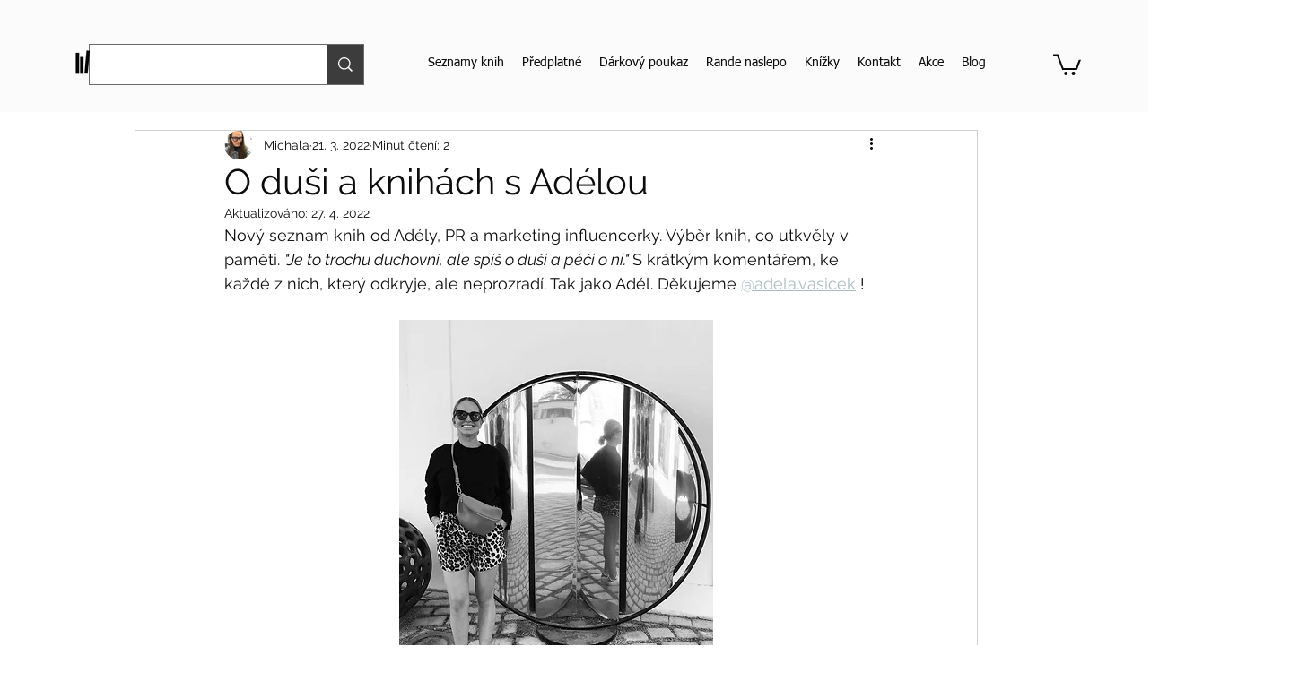

--- FILE ---
content_type: text/html; charset=utf-8
request_url: https://open.spotify.com/embed?uri=spotify%3Aplaylist%3A4dCFfKh1ESNcPV46chdXWx
body_size: 6010
content:
<!DOCTYPE html><html lang="en"><head><meta charSet="utf-8" data-next-head=""/><meta name="viewport" content="width=device-width" data-next-head=""/><title data-next-head=""></title><link rel="icon" href="/favicon.ico" data-next-head=""/><link rel="preload" href="https://embed-cdn.spotifycdn.com/_next/static/css/1eb63079cbcca8c5.css" as="style"/><link rel="preload" href="https://embed-cdn.spotifycdn.com/_next/static/css/6ac396a863369f2e.css" as="style"/><link rel="preload" href="https://embed-cdn.spotifycdn.com/_next/static/css/d76c1e843117f5f0.css" as="style"/><meta name="sentry-trace" content="4eeccca73087eb25125c44d8b1397727-f1e0fb54ecc9ced0-0"/><meta name="baggage" content="sentry-environment=production,sentry-release=56cb6bf9b4bfa47f88c51217d1a32023ab0af2cc,sentry-public_key=4cc707ab12ea4779b417479c0550a5cb,sentry-trace_id=4eeccca73087eb25125c44d8b1397727,sentry-org_id=22381,sentry-sampled=false,sentry-sample_rand=0.13839727642223476,sentry-sample_rate=0"/><link rel="stylesheet" href="https://embed-cdn.spotifycdn.com/_next/static/css/1eb63079cbcca8c5.css" data-n-g=""/><link rel="stylesheet" href="https://embed-cdn.spotifycdn.com/_next/static/css/6ac396a863369f2e.css" data-n-p=""/><link rel="stylesheet" href="https://embed-cdn.spotifycdn.com/_next/static/css/d76c1e843117f5f0.css" data-n-p=""/><noscript data-n-css=""></noscript><script defer="" noModule="" src="https://embed-cdn.spotifycdn.com/_next/static/chunks/polyfills-42372ed130431b0a.js"></script><script src="https://embed-cdn.spotifycdn.com/_next/static/chunks/webpack-770f13d657751f20.js" defer=""></script><script src="https://embed-cdn.spotifycdn.com/_next/static/chunks/framework-9a3872598bda0c6c.js" defer=""></script><script src="https://embed-cdn.spotifycdn.com/_next/static/chunks/main-b03b7cb9edc52dc2.js" defer=""></script><script src="https://embed-cdn.spotifycdn.com/_next/static/chunks/pages/_app-2352eeebe72fa4cb.js" defer=""></script><script src="https://embed-cdn.spotifycdn.com/_next/static/chunks/e1830857-235a5a70f0d020b7.js" defer=""></script><script src="https://embed-cdn.spotifycdn.com/_next/static/chunks/956ba4ca-0c87f12d5cae4c6b.js" defer=""></script><script src="https://embed-cdn.spotifycdn.com/_next/static/chunks/3329-768bd70780dd3522.js" defer=""></script><script src="https://embed-cdn.spotifycdn.com/_next/static/chunks/6847-2d871ba0a998f5ec.js" defer=""></script><script src="https://embed-cdn.spotifycdn.com/_next/static/chunks/8227-853d8c196c077078.js" defer=""></script><script src="https://embed-cdn.spotifycdn.com/_next/static/chunks/8970-9dc3187a76b31e6f.js" defer=""></script><script src="https://embed-cdn.spotifycdn.com/_next/static/chunks/pages/playlist/%5Bid%5D-bb51c6fbbf87528f.js" defer=""></script><script src="https://embed-cdn.spotifycdn.com/_next/static/1dd52523-7937-448d-807b-e6e376d97e90/_buildManifest.js" defer=""></script><script src="https://embed-cdn.spotifycdn.com/_next/static/1dd52523-7937-448d-807b-e6e376d97e90/_ssgManifest.js" defer=""></script></head><body><div id="__next"><div style="--image-src:url(&#x27;https://mosaic.scdn.co/300/ab67616d00001e0264a08c929be2ef75c74dc8bfab67616d00001e027824b728f68d1246b9394a1cab67616d00001e02a89d8f22dfe56867507f3eb8ab67616d00001e02d512416590b5fadf8dbf87b0&#x27;)" data-testid="main-page"><base target="_blank"/><style data-emotion="css-global fdjozx">body{color:rgb(255, 255, 255);}h1,h2{margin:0;font-size:initial;font-weight:normal;}.no-focus-outline *:focus{outline:0;}button{margin:0;border:0;padding:0;color:inherit;background-color:transparent;cursor:pointer;}button:focus-visible{outline:#3673d4 auto 5px!important;border-bottom:none!important;}button::after{border-bottom:none!important;}a{color:rgb(255, 255, 255);-webkit-text-decoration:none;text-decoration:none;}a:focus-visible{-webkit-text-decoration:underline!important;text-decoration:underline!important;}button{-webkit-user-select:none;-moz-user-select:none;-ms-user-select:none;user-select:none;}</style><div data-testid="embed-widget-container" class="encore-dark-theme encore-layout-themes TrackListWidget_widgetContainer__VVETD" style="--dynamic-opacity:1;--dynamic-background-base:rgba(101, 80, 43, 255);--dynamic-background-tinted:rgba(67, 47, 7, 255);--dynamic-background-tinted-50:rgba(67, 47, 7, 0.5);--background-base:rgba(101, 80, 43, 255);--background-tinted:rgba(67, 47, 7, 255);--text-base:rgba(255, 255, 255, 255);--text-bright-accent:rgba(255, 255, 255, 255);--text-subdued:rgba(227, 202, 162, 255)"><div data-testid="initialized-false" class="TrackListWidget_trackListGridContainer__GZGxh"><div class="TrackListWidget_coverArtContainer__QAXYk"><div aria-hidden="true" class="CoverArtBase_coverArt__ne0XI CoverArtTrackList_coverArtTrackList__1YwHX"></div></div><div class="TrackListWidget_spotifyLogoContainer__M1SxS"><a title="Play on Spotify" href="https://open.spotify.com" role="button" aria-label="Play on Spotify" data-testid="spotify-logo"><svg data-encore-id="icon" role="img" aria-hidden="true" class="e-91184-icon e-91184-baseline" style="--encore-icon-fill:var(--text-base, #000000);--encore-icon-height:var(--encore-graphic-size-decorative-larger);--encore-icon-width:var(--encore-graphic-size-decorative-larger)" viewBox="0 0 24 24"><path d='M12.438 1.009C6.368.769 1.251 5.494 1.008 11.565c-.24 6.07 4.485 11.186 10.556 11.426 6.07.242 11.185-4.484 11.427-10.554S18.507 1.251 12.438 1.009m4.644 16.114a.657.657 0 0 1-.897.246 13.2 13.2 0 0 0-4.71-1.602 13.2 13.2 0 0 0-4.968.242.658.658 0 0 1-.31-1.278 14.5 14.5 0 0 1 5.46-.265c1.837.257 3.579.851 5.177 1.76.315.178.425.58.246.896zm1.445-2.887a.853.853 0 0 1-1.158.344 16.2 16.2 0 0 0-5.475-1.797 16.2 16.2 0 0 0-5.758.219.855.855 0 0 1-1.018-.65.85.85 0 0 1 .65-1.018 17.9 17.9 0 0 1 6.362-.241 17.9 17.9 0 0 1 6.049 1.985c.415.224.57.743.344 1.158zm1.602-3.255a1.05 1.05 0 0 1-1.418.448 19.7 19.7 0 0 0-6.341-2.025 19.6 19.6 0 0 0-6.655.199 1.05 1.05 0 1 1-.417-2.06 21.7 21.7 0 0 1 7.364-.22 21.7 21.7 0 0 1 7.019 2.24c.515.268.715.903.448 1.418'/></svg></a></div><div class="TrackListWidget_metadataContainer__EP9LF"><div class="CondensedMetadata_condensedMetadataWrapper__6reTF"><span class="e-91184-text encore-text-body-medium CondensedMetadata_title__FRgOV" data-encore-id="text" dir="auto"><div class="Marquee_container__CV7du" title="Light"><div class="Marquee_scrollableContainer__mcSox"><div class="Marquee_inner__UKCZf"><span class="e-91184-text encore-text-body-medium CondensedMetadata_condensedMetadataContainer__egWwQ" data-encore-id="text"><span class="e-91184-text encore-text-body-medium" data-encore-id="text">Light</span><span class="e-91184-text encore-text-body-small-bold encore-internal-color-text-subdued CondensedMetadata_separator__XZW4C" data-encore-id="text" aria-hidden="true">·</span><span class="e-91184-text encore-text-body-medium" data-encore-id="text">Beletrio</span></span></div></div></div></span></div></div><div class="TrackListWidget_tagListContainer__I8UFM"></div><div class="TrackListWidget_playerControlsWrapper__MtZxe"></div></div><div class="TrackList_backgroundColorContainer__vm8ks TrackListWidget_trackListContainer__zpYQe" data-testid="tracklist"><div class="TrackList_opacityContainer__L_yni"><div class="TrackList_wrapper__H3yYt"><ol class="TrackList_trackListContainer__E6i38" aria-label="Track list"><li class="TracklistRow_trackListRow__vrAAd TracklistRow_isPlayable__U6o2r" data-testid="tracklist-row-0"><div class="TracklistRow_trackNumberCell__GQdAG"><button data-testid="playback-indicator" class="e-91184-button e-91184-button-tertiary e-91184-overflow-wrap-anywhere e-91184-baseline encore-text-body-medium-bold e-91184-focus-border e-91184-button-tertiary--condensed-all encore-internal-color-text-base TracklistRow_trackNumberCellContent__781FQ" aria-label="Play track" data-encore-id="buttonTertiary"><span class="e-91184-text encore-text-body-small encore-internal-color-text-subdued" data-encore-id="text">1</span></button></div><h3 class="e-91184-text encore-text-body-medium encore-internal-color-text-base TracklistRow_title__1RtS6" data-encore-id="text" dir="auto">Light My Fire - 1994 Remaster</h3><h4 class="e-91184-text encore-text-body-medium encore-internal-color-text-subdued TracklistRow_subtitle___DhJK" data-encore-id="text" dir="auto">Shirley Bassey</h4><div class="TracklistRow_durationCell__CUhMO" data-testid="duration-cell">03:27</div></li><li class="TracklistRow_trackListRow__vrAAd TracklistRow_isPlayable__U6o2r" data-testid="tracklist-row-1"><div class="TracklistRow_trackNumberCell__GQdAG"><button data-testid="playback-indicator" class="e-91184-button e-91184-button-tertiary e-91184-overflow-wrap-anywhere e-91184-baseline encore-text-body-medium-bold e-91184-focus-border e-91184-button-tertiary--condensed-all encore-internal-color-text-base TracklistRow_trackNumberCellContent__781FQ" aria-label="Play track" data-encore-id="buttonTertiary"><span class="e-91184-text encore-text-body-small encore-internal-color-text-subdued" data-encore-id="text">2</span></button></div><h3 class="e-91184-text encore-text-body-medium encore-internal-color-text-base TracklistRow_title__1RtS6" data-encore-id="text" dir="auto">Hit The Road, Jack</h3><h4 class="e-91184-text encore-text-body-medium encore-internal-color-text-subdued TracklistRow_subtitle___DhJK" data-encore-id="text" dir="auto">Helen Reddy</h4><div class="TracklistRow_durationCell__CUhMO" data-testid="duration-cell">02:22</div></li><li class="TracklistRow_trackListRow__vrAAd TracklistRow_isPlayable__U6o2r" data-testid="tracklist-row-2"><div class="TracklistRow_trackNumberCell__GQdAG"><button data-testid="playback-indicator" class="e-91184-button e-91184-button-tertiary e-91184-overflow-wrap-anywhere e-91184-baseline encore-text-body-medium-bold e-91184-focus-border e-91184-button-tertiary--condensed-all encore-internal-color-text-base TracklistRow_trackNumberCellContent__781FQ" aria-label="Play track" data-encore-id="buttonTertiary"><span class="e-91184-text encore-text-body-small encore-internal-color-text-subdued" data-encore-id="text">3</span></button></div><h3 class="e-91184-text encore-text-body-medium encore-internal-color-text-base TracklistRow_title__1RtS6" data-encore-id="text" dir="auto">Ain&#x27;t Got No / I Got Life</h3><h4 class="e-91184-text encore-text-body-medium encore-internal-color-text-subdued TracklistRow_subtitle___DhJK" data-encore-id="text" dir="auto">Nina Simone</h4><div class="TracklistRow_durationCell__CUhMO" data-testid="duration-cell">02:20</div></li><li class="TracklistRow_trackListRow__vrAAd TracklistRow_isPlayable__U6o2r" data-testid="tracklist-row-3"><div class="TracklistRow_trackNumberCell__GQdAG"><button data-testid="playback-indicator" class="e-91184-button e-91184-button-tertiary e-91184-overflow-wrap-anywhere e-91184-baseline encore-text-body-medium-bold e-91184-focus-border e-91184-button-tertiary--condensed-all encore-internal-color-text-base TracklistRow_trackNumberCellContent__781FQ" aria-label="Play track" data-encore-id="buttonTertiary"><span class="e-91184-text encore-text-body-small encore-internal-color-text-subdued" data-encore-id="text">4</span></button></div><h3 class="e-91184-text encore-text-body-medium encore-internal-color-text-base TracklistRow_title__1RtS6" data-encore-id="text" dir="auto">Nobody&#x27;s Baby</h3><h4 class="e-91184-text encore-text-body-medium encore-internal-color-text-subdued TracklistRow_subtitle___DhJK" data-encore-id="text" dir="auto">Sharon Jones &amp; The Dap-Kings</h4><div class="TracklistRow_durationCell__CUhMO" data-testid="duration-cell">02:27</div></li><li class="TracklistRow_trackListRow__vrAAd TracklistRow_isPlayable__U6o2r" data-testid="tracklist-row-4"><div class="TracklistRow_trackNumberCell__GQdAG"><button data-testid="playback-indicator" class="e-91184-button e-91184-button-tertiary e-91184-overflow-wrap-anywhere e-91184-baseline encore-text-body-medium-bold e-91184-focus-border e-91184-button-tertiary--condensed-all encore-internal-color-text-base TracklistRow_trackNumberCellContent__781FQ" aria-label="Play track" data-encore-id="buttonTertiary"><span class="e-91184-text encore-text-body-small encore-internal-color-text-subdued" data-encore-id="text">5</span></button></div><h3 class="e-91184-text encore-text-body-medium encore-internal-color-text-base TracklistRow_title__1RtS6" data-encore-id="text" dir="auto">Why Don&#x27;t You Do Right (Get Me Some Money Too) - Remastered 1998</h3><h4 class="e-91184-text encore-text-body-medium encore-internal-color-text-subdued TracklistRow_subtitle___DhJK" data-encore-id="text" dir="auto">Peggy Lee</h4><div class="TracklistRow_durationCell__CUhMO" data-testid="duration-cell">02:28</div></li><li class="TracklistRow_trackListRow__vrAAd TracklistRow_isPlayable__U6o2r" data-testid="tracklist-row-5"><div class="TracklistRow_trackNumberCell__GQdAG"><button data-testid="playback-indicator" class="e-91184-button e-91184-button-tertiary e-91184-overflow-wrap-anywhere e-91184-baseline encore-text-body-medium-bold e-91184-focus-border e-91184-button-tertiary--condensed-all encore-internal-color-text-base TracklistRow_trackNumberCellContent__781FQ" aria-label="Play track" data-encore-id="buttonTertiary"><span class="e-91184-text encore-text-body-small encore-internal-color-text-subdued" data-encore-id="text">6</span></button></div><h3 class="e-91184-text encore-text-body-medium encore-internal-color-text-base TracklistRow_title__1RtS6" data-encore-id="text" dir="auto">Whatever Lola Wants</h3><h4 class="e-91184-text encore-text-body-medium encore-internal-color-text-subdued TracklistRow_subtitle___DhJK" data-encore-id="text" dir="auto">Della Reese</h4><div class="TracklistRow_durationCell__CUhMO" data-testid="duration-cell">03:14</div></li><li class="TracklistRow_trackListRow__vrAAd TracklistRow_isPlayable__U6o2r" data-testid="tracklist-row-6"><div class="TracklistRow_trackNumberCell__GQdAG"><button data-testid="playback-indicator" class="e-91184-button e-91184-button-tertiary e-91184-overflow-wrap-anywhere e-91184-baseline encore-text-body-medium-bold e-91184-focus-border e-91184-button-tertiary--condensed-all encore-internal-color-text-base TracklistRow_trackNumberCellContent__781FQ" aria-label="Play track" data-encore-id="buttonTertiary"><span class="e-91184-text encore-text-body-small encore-internal-color-text-subdued" data-encore-id="text">7</span></button></div><h3 class="e-91184-text encore-text-body-medium encore-internal-color-text-base TracklistRow_title__1RtS6" data-encore-id="text" dir="auto">Sunshine of Your Love</h3><h4 class="e-91184-text encore-text-body-medium encore-internal-color-text-subdued TracklistRow_subtitle___DhJK" data-encore-id="text" dir="auto">Ella Fitzgerald</h4><div class="TracklistRow_durationCell__CUhMO" data-testid="duration-cell">03:19</div></li><li class="TracklistRow_trackListRow__vrAAd TracklistRow_isPlayable__U6o2r" data-testid="tracklist-row-7"><div class="TracklistRow_trackNumberCell__GQdAG"><button data-testid="playback-indicator" class="e-91184-button e-91184-button-tertiary e-91184-overflow-wrap-anywhere e-91184-baseline encore-text-body-medium-bold e-91184-focus-border e-91184-button-tertiary--condensed-all encore-internal-color-text-base TracklistRow_trackNumberCellContent__781FQ" aria-label="Play track" data-encore-id="buttonTertiary"><span class="e-91184-text encore-text-body-small encore-internal-color-text-subdued" data-encore-id="text">8</span></button></div><h3 class="e-91184-text encore-text-body-medium encore-internal-color-text-base TracklistRow_title__1RtS6" data-encore-id="text" dir="auto">Love Me Right</h3><h4 class="e-91184-text encore-text-body-medium encore-internal-color-text-subdued TracklistRow_subtitle___DhJK" data-encore-id="text" dir="auto">LaVern Baker</h4><div class="TracklistRow_durationCell__CUhMO" data-testid="duration-cell">01:54</div></li><li class="TracklistRow_trackListRow__vrAAd TracklistRow_isPlayable__U6o2r" data-testid="tracklist-row-8"><div class="TracklistRow_trackNumberCell__GQdAG"><button data-testid="playback-indicator" class="e-91184-button e-91184-button-tertiary e-91184-overflow-wrap-anywhere e-91184-baseline encore-text-body-medium-bold e-91184-focus-border e-91184-button-tertiary--condensed-all encore-internal-color-text-base TracklistRow_trackNumberCellContent__781FQ" aria-label="Play track" data-encore-id="buttonTertiary"><span class="e-91184-text encore-text-body-small encore-internal-color-text-subdued" data-encore-id="text">9</span></button></div><h3 class="e-91184-text encore-text-body-medium encore-internal-color-text-base TracklistRow_title__1RtS6" data-encore-id="text" dir="auto">Take Five (with The Dave Brubeck Quartet) - Single Version</h3><h4 class="e-91184-text encore-text-body-medium encore-internal-color-text-subdued TracklistRow_subtitle___DhJK" data-encore-id="text" dir="auto">Carmen McRae, The Dave Brubeck Quartet</h4><div class="TracklistRow_durationCell__CUhMO" data-testid="duration-cell">02:17</div></li><li class="TracklistRow_trackListRow__vrAAd TracklistRow_isPlayable__U6o2r" data-testid="tracklist-row-9"><div class="TracklistRow_trackNumberCell__GQdAG"><button data-testid="playback-indicator" class="e-91184-button e-91184-button-tertiary e-91184-overflow-wrap-anywhere e-91184-baseline encore-text-body-medium-bold e-91184-focus-border e-91184-button-tertiary--condensed-all encore-internal-color-text-base TracklistRow_trackNumberCellContent__781FQ" aria-label="Play track" data-encore-id="buttonTertiary"><span class="e-91184-text encore-text-body-small encore-internal-color-text-subdued" data-encore-id="text">10</span></button></div><h3 class="e-91184-text encore-text-body-medium encore-internal-color-text-base TracklistRow_title__1RtS6" data-encore-id="text" dir="auto">Dream A Little Dream Of Me</h3><h4 class="e-91184-text encore-text-body-medium encore-internal-color-text-subdued TracklistRow_subtitle___DhJK" data-encore-id="text" dir="auto">The Mamas &amp; The Papas</h4><div class="TracklistRow_durationCell__CUhMO" data-testid="duration-cell">03:14</div></li><li class="TracklistRow_trackListRow__vrAAd TracklistRow_isPlayable__U6o2r" data-testid="tracklist-row-10"><div class="TracklistRow_trackNumberCell__GQdAG"><button data-testid="playback-indicator" class="e-91184-button e-91184-button-tertiary e-91184-overflow-wrap-anywhere e-91184-baseline encore-text-body-medium-bold e-91184-focus-border e-91184-button-tertiary--condensed-all encore-internal-color-text-base TracklistRow_trackNumberCellContent__781FQ" aria-label="Play track" data-encore-id="buttonTertiary"><span class="e-91184-text encore-text-body-small encore-internal-color-text-subdued" data-encore-id="text">11</span></button></div><h3 class="e-91184-text encore-text-body-medium encore-internal-color-text-base TracklistRow_title__1RtS6" data-encore-id="text" dir="auto">Hound Dog</h3><h4 class="e-91184-text encore-text-body-medium encore-internal-color-text-subdued TracklistRow_subtitle___DhJK" data-encore-id="text" dir="auto">Big Mama Thornton</h4><div class="TracklistRow_durationCell__CUhMO" data-testid="duration-cell">03:01</div></li><li class="TracklistRow_trackListRow__vrAAd TracklistRow_isPlayable__U6o2r" data-testid="tracklist-row-11"><div class="TracklistRow_trackNumberCell__GQdAG"><button data-testid="playback-indicator" class="e-91184-button e-91184-button-tertiary e-91184-overflow-wrap-anywhere e-91184-baseline encore-text-body-medium-bold e-91184-focus-border e-91184-button-tertiary--condensed-all encore-internal-color-text-base TracklistRow_trackNumberCellContent__781FQ" aria-label="Play track" data-encore-id="buttonTertiary"><span class="e-91184-text encore-text-body-small encore-internal-color-text-subdued" data-encore-id="text">12</span></button></div><h3 class="e-91184-text encore-text-body-medium encore-internal-color-text-base TracklistRow_title__1RtS6" data-encore-id="text" dir="auto">Is You Is Or Is You Ain&#x27;t My Baby?</h3><h4 class="e-91184-text encore-text-body-medium encore-internal-color-text-subdued TracklistRow_subtitle___DhJK" data-encore-id="text" dir="auto">Dinah Washington, Quincy Jones</h4><div class="TracklistRow_durationCell__CUhMO" data-testid="duration-cell">03:00</div></li><li class="TracklistRow_trackListRow__vrAAd TracklistRow_isPlayable__U6o2r" data-testid="tracklist-row-12"><div class="TracklistRow_trackNumberCell__GQdAG"><button data-testid="playback-indicator" class="e-91184-button e-91184-button-tertiary e-91184-overflow-wrap-anywhere e-91184-baseline encore-text-body-medium-bold e-91184-focus-border e-91184-button-tertiary--condensed-all encore-internal-color-text-base TracklistRow_trackNumberCellContent__781FQ" aria-label="Play track" data-encore-id="buttonTertiary"><span class="e-91184-text encore-text-body-small encore-internal-color-text-subdued" data-encore-id="text">13</span></button></div><h3 class="e-91184-text encore-text-body-medium encore-internal-color-text-base TracklistRow_title__1RtS6" data-encore-id="text" dir="auto">Sweet Baby of Mine</h3><h4 class="e-91184-text encore-text-body-medium encore-internal-color-text-subdued TracklistRow_subtitle___DhJK" data-encore-id="text" dir="auto">Ruth Brown</h4><div class="TracklistRow_durationCell__CUhMO" data-testid="duration-cell">02:33</div></li><li class="TracklistRow_trackListRow__vrAAd TracklistRow_isPlayable__U6o2r" data-testid="tracklist-row-13"><div class="TracklistRow_trackNumberCell__GQdAG"><button data-testid="playback-indicator" class="e-91184-button e-91184-button-tertiary e-91184-overflow-wrap-anywhere e-91184-baseline encore-text-body-medium-bold e-91184-focus-border e-91184-button-tertiary--condensed-all encore-internal-color-text-base TracklistRow_trackNumberCellContent__781FQ" aria-label="Play track" data-encore-id="buttonTertiary"><span class="e-91184-text encore-text-body-small encore-internal-color-text-subdued" data-encore-id="text">14</span></button></div><h3 class="e-91184-text encore-text-body-medium encore-internal-color-text-base TracklistRow_title__1RtS6" data-encore-id="text" dir="auto">Mercy, Mercy, Mercy</h3><h4 class="e-91184-text encore-text-body-medium encore-internal-color-text-subdued TracklistRow_subtitle___DhJK" data-encore-id="text" dir="auto">Marlena Shaw</h4><div class="TracklistRow_durationCell__CUhMO" data-testid="duration-cell">03:06</div></li><li class="TracklistRow_trackListRow__vrAAd TracklistRow_isPlayable__U6o2r" data-testid="tracklist-row-14"><div class="TracklistRow_trackNumberCell__GQdAG"><button data-testid="playback-indicator" class="e-91184-button e-91184-button-tertiary e-91184-overflow-wrap-anywhere e-91184-baseline encore-text-body-medium-bold e-91184-focus-border e-91184-button-tertiary--condensed-all encore-internal-color-text-base TracklistRow_trackNumberCellContent__781FQ" aria-label="Play track" data-encore-id="buttonTertiary"><span class="e-91184-text encore-text-body-small encore-internal-color-text-subdued" data-encore-id="text">15</span></button></div><h3 class="e-91184-text encore-text-body-medium encore-internal-color-text-base TracklistRow_title__1RtS6" data-encore-id="text" dir="auto">I Need Your Love So Bad</h3><h4 class="e-91184-text encore-text-body-medium encore-internal-color-text-subdued TracklistRow_subtitle___DhJK" data-encore-id="text" dir="auto">Irma Thomas</h4><div class="TracklistRow_durationCell__CUhMO" data-testid="duration-cell">03:16</div></li><li class="TracklistRow_trackListRow__vrAAd TracklistRow_isPlayable__U6o2r" data-testid="tracklist-row-15"><div class="TracklistRow_trackNumberCell__GQdAG"><button data-testid="playback-indicator" class="e-91184-button e-91184-button-tertiary e-91184-overflow-wrap-anywhere e-91184-baseline encore-text-body-medium-bold e-91184-focus-border e-91184-button-tertiary--condensed-all encore-internal-color-text-base TracklistRow_trackNumberCellContent__781FQ" aria-label="Play track" data-encore-id="buttonTertiary"><span class="e-91184-text encore-text-body-small encore-internal-color-text-subdued" data-encore-id="text">16</span></button></div><h3 class="e-91184-text encore-text-body-medium encore-internal-color-text-base TracklistRow_title__1RtS6" data-encore-id="text" dir="auto">I&#x27;m A Woman</h3><h4 class="e-91184-text encore-text-body-medium encore-internal-color-text-subdued TracklistRow_subtitle___DhJK" data-encore-id="text" dir="auto">Peggy Lee</h4><div class="TracklistRow_durationCell__CUhMO" data-testid="duration-cell">02:11</div></li><li class="TracklistRow_trackListRow__vrAAd TracklistRow_isPlayable__U6o2r" data-testid="tracklist-row-16"><div class="TracklistRow_trackNumberCell__GQdAG"><button data-testid="playback-indicator" class="e-91184-button e-91184-button-tertiary e-91184-overflow-wrap-anywhere e-91184-baseline encore-text-body-medium-bold e-91184-focus-border e-91184-button-tertiary--condensed-all encore-internal-color-text-base TracklistRow_trackNumberCellContent__781FQ" aria-label="Play track" data-encore-id="buttonTertiary"><span class="e-91184-text encore-text-body-small encore-internal-color-text-subdued" data-encore-id="text">17</span></button></div><h3 class="e-91184-text encore-text-body-medium encore-internal-color-text-base TracklistRow_title__1RtS6" data-encore-id="text" dir="auto">I&#x27;m Sorry</h3><h4 class="e-91184-text encore-text-body-medium encore-internal-color-text-subdued TracklistRow_subtitle___DhJK" data-encore-id="text" dir="auto">Brenda Lee</h4><div class="TracklistRow_durationCell__CUhMO" data-testid="duration-cell">02:41</div></li><li class="TracklistRow_trackListRow__vrAAd TracklistRow_isPlayable__U6o2r" data-testid="tracklist-row-17"><div class="TracklistRow_trackNumberCell__GQdAG"><button data-testid="playback-indicator" class="e-91184-button e-91184-button-tertiary e-91184-overflow-wrap-anywhere e-91184-baseline encore-text-body-medium-bold e-91184-focus-border e-91184-button-tertiary--condensed-all encore-internal-color-text-base TracklistRow_trackNumberCellContent__781FQ" aria-label="Play track" data-encore-id="buttonTertiary"><span class="e-91184-text encore-text-body-small encore-internal-color-text-subdued" data-encore-id="text">18</span></button></div><h3 class="e-91184-text encore-text-body-medium encore-internal-color-text-base TracklistRow_title__1RtS6" data-encore-id="text" dir="auto">You Send Me</h3><h4 class="e-91184-text encore-text-body-medium encore-internal-color-text-subdued TracklistRow_subtitle___DhJK" data-encore-id="text" dir="auto">Aretha Franklin</h4><div class="TracklistRow_durationCell__CUhMO" data-testid="duration-cell">02:29</div></li></ol></div></div></div></div></div></div><script id="__NEXT_DATA__" type="application/json">{"props":{"pageProps":{"state":{"data":{"entity":{"type":"playlist","name":"Light","uri":"spotify:playlist:4dCFfKh1ESNcPV46chdXWx","id":"4dCFfKh1ESNcPV46chdXWx","title":"Light","subtitle":"Beletrio","coverArt":{"sources":[{"height":640,"width":640,"url":"https://mosaic.scdn.co/640/ab67616d00001e0264a08c929be2ef75c74dc8bfab67616d00001e027824b728f68d1246b9394a1cab67616d00001e02a89d8f22dfe56867507f3eb8ab67616d00001e02d512416590b5fadf8dbf87b0"},{"height":300,"width":300,"url":"https://mosaic.scdn.co/300/ab67616d00001e0264a08c929be2ef75c74dc8bfab67616d00001e027824b728f68d1246b9394a1cab67616d00001e02a89d8f22dfe56867507f3eb8ab67616d00001e02d512416590b5fadf8dbf87b0"},{"height":60,"width":60,"url":"https://mosaic.scdn.co/60/ab67616d00001e0264a08c929be2ef75c74dc8bfab67616d00001e027824b728f68d1246b9394a1cab67616d00001e02a89d8f22dfe56867507f3eb8ab67616d00001e02d512416590b5fadf8dbf87b0"}]},"releaseDate":null,"duration":0,"isPlayable":true,"playabilityReason":"UNKNOWN","isExplicit":false,"hasVideo":false,"relatedEntityUri":"spotify:playlist:4dCFfKh1ESNcPV46chdXWx","trackList":[{"uri":"spotify:track:2RxYGOHMSm6nc9q9xyLtYq","uid":"26748f55efb95d4a","title":"Light My Fire - 1994 Remaster","subtitle":"Shirley Bassey","isExplicit":false,"isNineteenPlus":false,"duration":207333,"isPlayable":true,"playabilityReason":"PLAYABLE","audioPreview":{"format":"MP3_96","url":"https://p.scdn.co/mp3-preview/965d7c825d76906f2483a56c4eacc82b18c53b03"},"entityType":"track"},{"uri":"spotify:track:273S9GjZ7H5JxwvKcGKjHr","uid":"d52da26d1ec4554a","title":"Hit The Road, Jack","subtitle":"Helen Reddy","isExplicit":false,"isNineteenPlus":false,"duration":142026,"isPlayable":true,"playabilityReason":"PLAYABLE","audioPreview":{"format":"MP3_96","url":"https://p.scdn.co/mp3-preview/f82fb9ad3cc8ea687a21c566a6627fb351bea551"},"entityType":"track"},{"uri":"spotify:track:0p9kp28VdoiuIxgzkzhZLU","uid":"f7c2641f8d9a730a","title":"Ain't Got No / I Got Life","subtitle":"Nina Simone","isExplicit":false,"isNineteenPlus":false,"duration":140631,"isPlayable":true,"playabilityReason":"PLAYABLE","audioPreview":{"format":"MP3_96","url":"https://p.scdn.co/mp3-preview/4f7398247da1facbcbc29738a0eacdab991a2bf1"},"entityType":"track"},{"uri":"spotify:track:3oEKGKQUJch8ZXSApOvEmi","uid":"1dbd73cc7b9e0513","title":"Nobody's Baby","subtitle":"Sharon Jones \u0026 The Dap-Kings","isExplicit":false,"isNineteenPlus":false,"duration":147626,"isPlayable":true,"playabilityReason":"PLAYABLE","audioPreview":{"format":"MP3_96","url":"https://p.scdn.co/mp3-preview/a7ebe04f94b3e3aa5267e164c28749472b035f58"},"entityType":"track"},{"uri":"spotify:track:21yrhUCoKO5gh8IeCpL5Kj","uid":"6b332b97c20f560d","title":"Why Don't You Do Right (Get Me Some Money Too) - Remastered 1998","subtitle":"Peggy Lee","isExplicit":false,"isNineteenPlus":false,"duration":148533,"isPlayable":true,"playabilityReason":"PLAYABLE","audioPreview":{"format":"MP3_96","url":"https://p.scdn.co/mp3-preview/14fd7da0f8f7e2ad569bd477c85dffef424fc870"},"entityType":"track"},{"uri":"spotify:track:1FSxcItSMCZUuG1HsV6XXE","uid":"94c9f74ab476d17b","title":"Whatever Lola Wants","subtitle":"Della Reese","isExplicit":false,"isNineteenPlus":false,"duration":194466,"isPlayable":true,"playabilityReason":"PLAYABLE","audioPreview":{"format":"MP3_96","url":"https://p.scdn.co/mp3-preview/8e46eba997ae28f5a4004e621ad8346d3158274b"},"entityType":"track"},{"uri":"spotify:track:1WjCGtkQQZGyTLa1kFpbGk","uid":"5da0e1212cc39918","title":"Sunshine of Your Love","subtitle":"Ella Fitzgerald","isExplicit":false,"isNineteenPlus":false,"duration":199246,"isPlayable":true,"playabilityReason":"PLAYABLE","audioPreview":{"format":"MP3_96","url":"https://p.scdn.co/mp3-preview/5dc0c6ae936d0c23cc39566e0ba7665fdea1aea8"},"entityType":"track"},{"uri":"spotify:track:5cdHRbjhYzNUSvzWWDfKcC","uid":"942601e26f5fa588","title":"Love Me Right","subtitle":"LaVern Baker","isExplicit":false,"isNineteenPlus":false,"duration":114946,"isPlayable":true,"playabilityReason":"PLAYABLE","audioPreview":{"format":"MP3_96","url":"https://p.scdn.co/mp3-preview/2884840bacd31d20a8678dd4ceaaeeab1b7e8ff1"},"entityType":"track"},{"uri":"spotify:track:6WuFYOVz5mjfT1QU1beDbi","uid":"90a7403ae9b10556","title":"Take Five (with The Dave Brubeck Quartet) - Single Version","subtitle":"Carmen McRae, The Dave Brubeck Quartet","isExplicit":false,"isNineteenPlus":false,"duration":137906,"isPlayable":true,"playabilityReason":"PLAYABLE","audioPreview":{"format":"MP3_96","url":"https://p.scdn.co/mp3-preview/3aea54990ebd7ad47b31a80b3f5bbf2cdc59db62"},"entityType":"track"},{"uri":"spotify:track:27hhIs2fp6w06N5zx4Eaa5","uid":"25f60faf492a9845","title":"Dream A Little Dream Of Me","subtitle":"The Mamas \u0026 The Papas","isExplicit":false,"isNineteenPlus":false,"duration":194426,"isPlayable":true,"playabilityReason":"PLAYABLE","audioPreview":{"format":"MP3_96","url":"https://p.scdn.co/mp3-preview/f523968fb964de89b0e7ac1b2bde13c03b3bd746"},"entityType":"track"},{"uri":"spotify:track:5Oc0vLGWdEWeCqIU8zyELt","uid":"0460faab0c845b8b","title":"Hound Dog","subtitle":"Big Mama Thornton","isExplicit":false,"isNineteenPlus":false,"duration":181000,"isPlayable":true,"playabilityReason":"PLAYABLE","audioPreview":{"format":"MP3_96","url":"https://p.scdn.co/mp3-preview/8a36fef7cc58e415b09f472062d529ad75f6888a"},"entityType":"track"},{"uri":"spotify:track:30Ia1EStKoSUigiu6XxGpg","uid":"284269fc923d24da","title":"Is You Is Or Is You Ain't My Baby?","subtitle":"Dinah Washington, Quincy Jones","isExplicit":false,"isNineteenPlus":false,"duration":180200,"isPlayable":true,"playabilityReason":"PLAYABLE","audioPreview":{"format":"MP3_96","url":"https://p.scdn.co/mp3-preview/8fbacb9673a086972f41ee5ba996b1dd07d9288d"},"entityType":"track"},{"uri":"spotify:track:6D8OV61ncgSP4JKUiHqpx8","uid":"3ccb128bc1f85afa","title":"Sweet Baby of Mine","subtitle":"Ruth Brown","isExplicit":false,"isNineteenPlus":false,"duration":153200,"isPlayable":true,"playabilityReason":"PLAYABLE","audioPreview":{"format":"MP3_96","url":"https://p.scdn.co/mp3-preview/1e32d8125050eedb5f959564894e7bba037e2197"},"entityType":"track"},{"uri":"spotify:track:01slhbkp1vxXKC9lDO6zxp","uid":"6eab18ddb90aa98e","title":"Mercy, Mercy, Mercy","subtitle":"Marlena Shaw","isExplicit":false,"isNineteenPlus":false,"duration":186240,"isPlayable":true,"playabilityReason":"PLAYABLE","audioPreview":{"format":"MP3_96","url":"https://p.scdn.co/mp3-preview/1fe389b8d4ca12ac3451a9df39ce51978920137c"},"entityType":"track"},{"uri":"spotify:track:2ykaQGOB0YE3oF4S5J4E6Q","uid":"8225ca8663ee8670","title":"I Need Your Love So Bad","subtitle":"Irma Thomas","isExplicit":false,"isNineteenPlus":false,"duration":196573,"isPlayable":true,"playabilityReason":"PLAYABLE","audioPreview":{"format":"MP3_96","url":"https://p.scdn.co/mp3-preview/3e98c95b4b3d35b796b9c0293af6e1ad21e09e37"},"entityType":"track"},{"uri":"spotify:track:2oBweKXM5LRYS3QQAeXTUK","uid":"b56e5e739a91760f","title":"I'm A Woman","subtitle":"Peggy Lee","isExplicit":false,"isNineteenPlus":false,"duration":131120,"isPlayable":true,"playabilityReason":"PLAYABLE","audioPreview":{"format":"MP3_96","url":"https://p.scdn.co/mp3-preview/14a6a5e202b3b7fbecac0753fcebb920a8d3c803"},"entityType":"track"},{"uri":"spotify:track:4LJcNiq2pBb8OeqrGdBJQw","uid":"d47ad1f84d257a4c","title":"I'm Sorry","subtitle":"Brenda Lee","isExplicit":false,"isNineteenPlus":false,"duration":161546,"isPlayable":true,"playabilityReason":"PLAYABLE","audioPreview":{"format":"MP3_96","url":"https://p.scdn.co/mp3-preview/ec3c7547a5f81e4b62f9b596bad6bac6c2aa36f1"},"entityType":"track"},{"uri":"spotify:track:4VijLEUxHEzbWKYL5u9wuN","uid":"d39854219658436b","title":"You Send Me","subtitle":"Aretha Franklin","isExplicit":false,"isNineteenPlus":false,"duration":149626,"isPlayable":true,"playabilityReason":"PLAYABLE","audioPreview":{"format":"MP3_96","url":"https://p.scdn.co/mp3-preview/77c13200cb068392f7d2bcf6e008bd1e13f49bd8"},"entityType":"track"}],"visualIdentity":{"backgroundBase":{"alpha":255,"blue":43,"green":80,"red":101},"backgroundTintedBase":{"alpha":255,"blue":7,"green":47,"red":67},"textBase":{"alpha":255,"blue":255,"green":255,"red":255},"textBrightAccent":{"alpha":255,"blue":255,"green":255,"red":255},"textSubdued":{"alpha":255,"blue":162,"green":202,"red":227},"image":[]}},"embeded_entity_uri":"spotify:playlist:4dCFfKh1ESNcPV46chdXWx","defaultAudioFileObject":{"passthrough":"NONE"}},"settings":{"rtl":false,"session":{"accessToken":"BQChiVVvbAQxJ4bu1-ylxtd2XXdmNYJI7yqOrjDQzy3B7hte851zYwQYxsMWpLpfETmIWSB1lBuRAbEZ2oKoKHi_iftLAfFp-Oiii1C2mTz9L3Wf6h4O9cgoCXYrArMccLcfQT9AlCw","accessTokenExpirationTimestampMs":1764311555161,"isAnonymous":true},"entityContext":"playlist","clientId":"ab9ad0d96a624805a7d51e8868df1f97","isMobile":false,"isSafari":false,"isIOS":false,"isTablet":false,"isDarkMode":false,"isAudiobookLaunchedInGeoMarket":true},"machineState":{"initialized":false,"showOverflowMenu":false,"playbackMode":"unknown","currentPreviewTrackIndex":0,"platformSupportsEncryptedContent":false}},"config":{"correlationId":"b6dea566989219dfa577d11928d3a4bf","strings":{"en":{"translation":{}}},"locale":"en","clientId":"ab9ad0d96a624805a7d51e8868df1f97","restrictionId":""},"_sentryTraceData":"4eeccca73087eb25125c44d8b1397727-c53352d773832187-0","_sentryBaggage":"sentry-environment=production,sentry-release=56cb6bf9b4bfa47f88c51217d1a32023ab0af2cc,sentry-public_key=4cc707ab12ea4779b417479c0550a5cb,sentry-trace_id=4eeccca73087eb25125c44d8b1397727,sentry-org_id=22381,sentry-sampled=false,sentry-sample_rand=0.13839727642223476,sentry-sample_rate=0"},"__N_SSP":true},"page":"/playlist/[id]","query":{"uri":"spotify:playlist:4dCFfKh1ESNcPV46chdXWx","id":"4dCFfKh1ESNcPV46chdXWx"},"buildId":"1dd52523-7937-448d-807b-e6e376d97e90","assetPrefix":"https://embed-cdn.spotifycdn.com","isFallback":false,"isExperimentalCompile":false,"gssp":true,"scriptLoader":[]}</script></body></html>

--- FILE ---
content_type: text/javascript
request_url: https://embed-cdn.spotifycdn.com/_next/static/chunks/pages/playlist/%5Bid%5D-bb51c6fbbf87528f.js
body_size: 426
content:
try{!function(){var e="undefined"!=typeof window?window:"undefined"!=typeof global?global:"undefined"!=typeof globalThis?globalThis:"undefined"!=typeof self?self:{},t=(new e.Error).stack;t&&(e._sentryDebugIds=e._sentryDebugIds||{},e._sentryDebugIds[t]="63d1cfe7-c47e-4bcf-a8be-77da8afdd3c0",e._sentryDebugIdIdentifier="sentry-dbid-63d1cfe7-c47e-4bcf-a8be-77da8afdd3c0")}()}catch(e){}(self.webpackChunk_N_E=self.webpackChunk_N_E||[]).push([[2712],{32650:(e,t,s)=>{"use strict";s.r(t),s.d(t,{__N_SSP:()=>o,default:()=>b});var d=s(82536),n=s(1503),r=s(59292),l=s(72223),f=s(13487),i=s(55661),u=s(58970),c=s(83105),_=s(97244),a=s(69669),o=!0;let b=e=>{let t=(0,_._)(e)?e.rtl:e.state.settings.rtl;return(l.useEffect(()=>{var e;null==(e=document.querySelector("html"))||e.setAttribute("dir",t?"rtl":"ltr")},[t]),(0,_._)(e))?(0,n.jsxs)(n.Fragment,{children:[(0,n.jsx)(r.mL,{styles:a.E3}),(0,n.jsx)(c.G,{children:(0,n.jsx)(i.A,(0,d._)({},e))})]}):(0,n.jsx)(f.q,{props:e,children:(0,n.jsx)(u.U,{})})}},79240:(e,t,s)=>{(window.__NEXT_P=window.__NEXT_P||[]).push(["/playlist/[id]",function(){return s(32650)}])}},e=>{e.O(0,[5974,1170,3329,6847,8227,8970,636,6593,8792],()=>e(e.s=79240)),_N_E=e.O()}]);